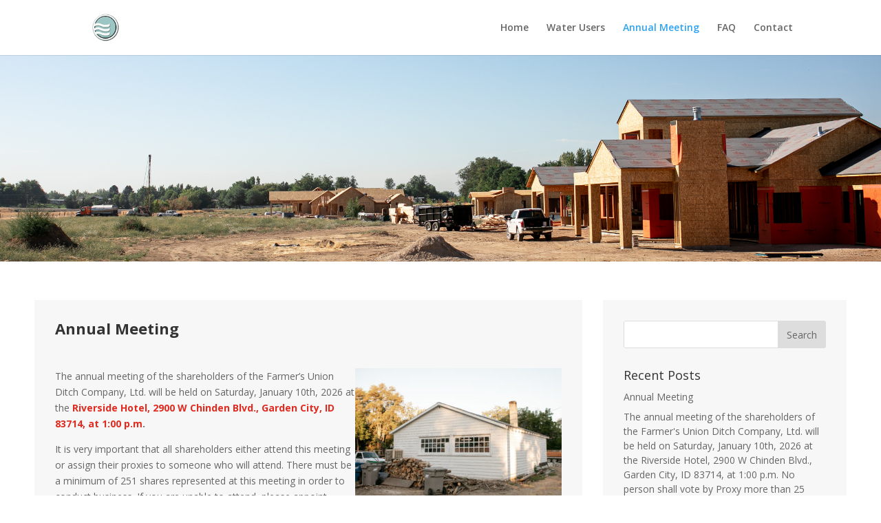

--- FILE ---
content_type: text/html; charset=UTF-8
request_url: https://farmersunionditch.com/annual-meeting/
body_size: 9589
content:
<!DOCTYPE html>
<html lang="en-US">
<head>
	
	<!-- Global site tag (gtag.js) - Google Analytics -->
<script async src="https://www.googletagmanager.com/gtag/js?id=UA-151344731-1"></script>
<script>
  window.dataLayer = window.dataLayer || [];
  function gtag(){dataLayer.push(arguments);}
  gtag('js', new Date());

  gtag('config', 'UA-151344731-1');
</script>

	<meta charset="UTF-8" />
<meta http-equiv="X-UA-Compatible" content="IE=edge">
	<link rel="pingback" href="https://farmersunionditch.com/xmlrpc.php" />

	<script type="text/javascript">
		document.documentElement.className = 'js';
	</script>

	<script>var et_site_url='https://farmersunionditch.com';var et_post_id='11';function et_core_page_resource_fallback(a,b){"undefined"===typeof b&&(b=a.sheet.cssRules&&0===a.sheet.cssRules.length);b&&(a.onerror=null,a.onload=null,a.href?a.href=et_site_url+"/?et_core_page_resource="+a.id+et_post_id:a.src&&(a.src=et_site_url+"/?et_core_page_resource="+a.id+et_post_id))}
</script><title>Annual Meeting | Farmer&#039;s Union Ditch</title>
<meta name='robots' content='max-image-preview:large' />
	<style>img:is([sizes="auto" i], [sizes^="auto," i]) { contain-intrinsic-size: 3000px 1500px }</style>
	<link rel='dns-prefetch' href='//fonts.googleapis.com' />
<link rel="alternate" type="application/rss+xml" title="Farmer&#039;s Union Ditch &raquo; Feed" href="https://farmersunionditch.com/feed/" />
<link rel="alternate" type="application/rss+xml" title="Farmer&#039;s Union Ditch &raquo; Comments Feed" href="https://farmersunionditch.com/comments/feed/" />
<script type="text/javascript">
/* <![CDATA[ */
window._wpemojiSettings = {"baseUrl":"https:\/\/s.w.org\/images\/core\/emoji\/16.0.1\/72x72\/","ext":".png","svgUrl":"https:\/\/s.w.org\/images\/core\/emoji\/16.0.1\/svg\/","svgExt":".svg","source":{"concatemoji":"https:\/\/farmersunionditch.com\/wp-includes\/js\/wp-emoji-release.min.js?ver=6.8.3"}};
/*! This file is auto-generated */
!function(s,n){var o,i,e;function c(e){try{var t={supportTests:e,timestamp:(new Date).valueOf()};sessionStorage.setItem(o,JSON.stringify(t))}catch(e){}}function p(e,t,n){e.clearRect(0,0,e.canvas.width,e.canvas.height),e.fillText(t,0,0);var t=new Uint32Array(e.getImageData(0,0,e.canvas.width,e.canvas.height).data),a=(e.clearRect(0,0,e.canvas.width,e.canvas.height),e.fillText(n,0,0),new Uint32Array(e.getImageData(0,0,e.canvas.width,e.canvas.height).data));return t.every(function(e,t){return e===a[t]})}function u(e,t){e.clearRect(0,0,e.canvas.width,e.canvas.height),e.fillText(t,0,0);for(var n=e.getImageData(16,16,1,1),a=0;a<n.data.length;a++)if(0!==n.data[a])return!1;return!0}function f(e,t,n,a){switch(t){case"flag":return n(e,"\ud83c\udff3\ufe0f\u200d\u26a7\ufe0f","\ud83c\udff3\ufe0f\u200b\u26a7\ufe0f")?!1:!n(e,"\ud83c\udde8\ud83c\uddf6","\ud83c\udde8\u200b\ud83c\uddf6")&&!n(e,"\ud83c\udff4\udb40\udc67\udb40\udc62\udb40\udc65\udb40\udc6e\udb40\udc67\udb40\udc7f","\ud83c\udff4\u200b\udb40\udc67\u200b\udb40\udc62\u200b\udb40\udc65\u200b\udb40\udc6e\u200b\udb40\udc67\u200b\udb40\udc7f");case"emoji":return!a(e,"\ud83e\udedf")}return!1}function g(e,t,n,a){var r="undefined"!=typeof WorkerGlobalScope&&self instanceof WorkerGlobalScope?new OffscreenCanvas(300,150):s.createElement("canvas"),o=r.getContext("2d",{willReadFrequently:!0}),i=(o.textBaseline="top",o.font="600 32px Arial",{});return e.forEach(function(e){i[e]=t(o,e,n,a)}),i}function t(e){var t=s.createElement("script");t.src=e,t.defer=!0,s.head.appendChild(t)}"undefined"!=typeof Promise&&(o="wpEmojiSettingsSupports",i=["flag","emoji"],n.supports={everything:!0,everythingExceptFlag:!0},e=new Promise(function(e){s.addEventListener("DOMContentLoaded",e,{once:!0})}),new Promise(function(t){var n=function(){try{var e=JSON.parse(sessionStorage.getItem(o));if("object"==typeof e&&"number"==typeof e.timestamp&&(new Date).valueOf()<e.timestamp+604800&&"object"==typeof e.supportTests)return e.supportTests}catch(e){}return null}();if(!n){if("undefined"!=typeof Worker&&"undefined"!=typeof OffscreenCanvas&&"undefined"!=typeof URL&&URL.createObjectURL&&"undefined"!=typeof Blob)try{var e="postMessage("+g.toString()+"("+[JSON.stringify(i),f.toString(),p.toString(),u.toString()].join(",")+"));",a=new Blob([e],{type:"text/javascript"}),r=new Worker(URL.createObjectURL(a),{name:"wpTestEmojiSupports"});return void(r.onmessage=function(e){c(n=e.data),r.terminate(),t(n)})}catch(e){}c(n=g(i,f,p,u))}t(n)}).then(function(e){for(var t in e)n.supports[t]=e[t],n.supports.everything=n.supports.everything&&n.supports[t],"flag"!==t&&(n.supports.everythingExceptFlag=n.supports.everythingExceptFlag&&n.supports[t]);n.supports.everythingExceptFlag=n.supports.everythingExceptFlag&&!n.supports.flag,n.DOMReady=!1,n.readyCallback=function(){n.DOMReady=!0}}).then(function(){return e}).then(function(){var e;n.supports.everything||(n.readyCallback(),(e=n.source||{}).concatemoji?t(e.concatemoji):e.wpemoji&&e.twemoji&&(t(e.twemoji),t(e.wpemoji)))}))}((window,document),window._wpemojiSettings);
/* ]]> */
</script>
<meta content="Divi v.3.24" name="generator"/><style id='wp-emoji-styles-inline-css' type='text/css'>

	img.wp-smiley, img.emoji {
		display: inline !important;
		border: none !important;
		box-shadow: none !important;
		height: 1em !important;
		width: 1em !important;
		margin: 0 0.07em !important;
		vertical-align: -0.1em !important;
		background: none !important;
		padding: 0 !important;
	}
</style>
<link rel='stylesheet' id='wp-block-library-css' href='https://farmersunionditch.com/wp-includes/css/dist/block-library/style.min.css?ver=6.8.3' type='text/css' media='all' />
<style id='classic-theme-styles-inline-css' type='text/css'>
/*! This file is auto-generated */
.wp-block-button__link{color:#fff;background-color:#32373c;border-radius:9999px;box-shadow:none;text-decoration:none;padding:calc(.667em + 2px) calc(1.333em + 2px);font-size:1.125em}.wp-block-file__button{background:#32373c;color:#fff;text-decoration:none}
</style>
<style id='global-styles-inline-css' type='text/css'>
:root{--wp--preset--aspect-ratio--square: 1;--wp--preset--aspect-ratio--4-3: 4/3;--wp--preset--aspect-ratio--3-4: 3/4;--wp--preset--aspect-ratio--3-2: 3/2;--wp--preset--aspect-ratio--2-3: 2/3;--wp--preset--aspect-ratio--16-9: 16/9;--wp--preset--aspect-ratio--9-16: 9/16;--wp--preset--color--black: #000000;--wp--preset--color--cyan-bluish-gray: #abb8c3;--wp--preset--color--white: #ffffff;--wp--preset--color--pale-pink: #f78da7;--wp--preset--color--vivid-red: #cf2e2e;--wp--preset--color--luminous-vivid-orange: #ff6900;--wp--preset--color--luminous-vivid-amber: #fcb900;--wp--preset--color--light-green-cyan: #7bdcb5;--wp--preset--color--vivid-green-cyan: #00d084;--wp--preset--color--pale-cyan-blue: #8ed1fc;--wp--preset--color--vivid-cyan-blue: #0693e3;--wp--preset--color--vivid-purple: #9b51e0;--wp--preset--gradient--vivid-cyan-blue-to-vivid-purple: linear-gradient(135deg,rgba(6,147,227,1) 0%,rgb(155,81,224) 100%);--wp--preset--gradient--light-green-cyan-to-vivid-green-cyan: linear-gradient(135deg,rgb(122,220,180) 0%,rgb(0,208,130) 100%);--wp--preset--gradient--luminous-vivid-amber-to-luminous-vivid-orange: linear-gradient(135deg,rgba(252,185,0,1) 0%,rgba(255,105,0,1) 100%);--wp--preset--gradient--luminous-vivid-orange-to-vivid-red: linear-gradient(135deg,rgba(255,105,0,1) 0%,rgb(207,46,46) 100%);--wp--preset--gradient--very-light-gray-to-cyan-bluish-gray: linear-gradient(135deg,rgb(238,238,238) 0%,rgb(169,184,195) 100%);--wp--preset--gradient--cool-to-warm-spectrum: linear-gradient(135deg,rgb(74,234,220) 0%,rgb(151,120,209) 20%,rgb(207,42,186) 40%,rgb(238,44,130) 60%,rgb(251,105,98) 80%,rgb(254,248,76) 100%);--wp--preset--gradient--blush-light-purple: linear-gradient(135deg,rgb(255,206,236) 0%,rgb(152,150,240) 100%);--wp--preset--gradient--blush-bordeaux: linear-gradient(135deg,rgb(254,205,165) 0%,rgb(254,45,45) 50%,rgb(107,0,62) 100%);--wp--preset--gradient--luminous-dusk: linear-gradient(135deg,rgb(255,203,112) 0%,rgb(199,81,192) 50%,rgb(65,88,208) 100%);--wp--preset--gradient--pale-ocean: linear-gradient(135deg,rgb(255,245,203) 0%,rgb(182,227,212) 50%,rgb(51,167,181) 100%);--wp--preset--gradient--electric-grass: linear-gradient(135deg,rgb(202,248,128) 0%,rgb(113,206,126) 100%);--wp--preset--gradient--midnight: linear-gradient(135deg,rgb(2,3,129) 0%,rgb(40,116,252) 100%);--wp--preset--font-size--small: 13px;--wp--preset--font-size--medium: 20px;--wp--preset--font-size--large: 36px;--wp--preset--font-size--x-large: 42px;--wp--preset--spacing--20: 0.44rem;--wp--preset--spacing--30: 0.67rem;--wp--preset--spacing--40: 1rem;--wp--preset--spacing--50: 1.5rem;--wp--preset--spacing--60: 2.25rem;--wp--preset--spacing--70: 3.38rem;--wp--preset--spacing--80: 5.06rem;--wp--preset--shadow--natural: 6px 6px 9px rgba(0, 0, 0, 0.2);--wp--preset--shadow--deep: 12px 12px 50px rgba(0, 0, 0, 0.4);--wp--preset--shadow--sharp: 6px 6px 0px rgba(0, 0, 0, 0.2);--wp--preset--shadow--outlined: 6px 6px 0px -3px rgba(255, 255, 255, 1), 6px 6px rgba(0, 0, 0, 1);--wp--preset--shadow--crisp: 6px 6px 0px rgba(0, 0, 0, 1);}:where(.is-layout-flex){gap: 0.5em;}:where(.is-layout-grid){gap: 0.5em;}body .is-layout-flex{display: flex;}.is-layout-flex{flex-wrap: wrap;align-items: center;}.is-layout-flex > :is(*, div){margin: 0;}body .is-layout-grid{display: grid;}.is-layout-grid > :is(*, div){margin: 0;}:where(.wp-block-columns.is-layout-flex){gap: 2em;}:where(.wp-block-columns.is-layout-grid){gap: 2em;}:where(.wp-block-post-template.is-layout-flex){gap: 1.25em;}:where(.wp-block-post-template.is-layout-grid){gap: 1.25em;}.has-black-color{color: var(--wp--preset--color--black) !important;}.has-cyan-bluish-gray-color{color: var(--wp--preset--color--cyan-bluish-gray) !important;}.has-white-color{color: var(--wp--preset--color--white) !important;}.has-pale-pink-color{color: var(--wp--preset--color--pale-pink) !important;}.has-vivid-red-color{color: var(--wp--preset--color--vivid-red) !important;}.has-luminous-vivid-orange-color{color: var(--wp--preset--color--luminous-vivid-orange) !important;}.has-luminous-vivid-amber-color{color: var(--wp--preset--color--luminous-vivid-amber) !important;}.has-light-green-cyan-color{color: var(--wp--preset--color--light-green-cyan) !important;}.has-vivid-green-cyan-color{color: var(--wp--preset--color--vivid-green-cyan) !important;}.has-pale-cyan-blue-color{color: var(--wp--preset--color--pale-cyan-blue) !important;}.has-vivid-cyan-blue-color{color: var(--wp--preset--color--vivid-cyan-blue) !important;}.has-vivid-purple-color{color: var(--wp--preset--color--vivid-purple) !important;}.has-black-background-color{background-color: var(--wp--preset--color--black) !important;}.has-cyan-bluish-gray-background-color{background-color: var(--wp--preset--color--cyan-bluish-gray) !important;}.has-white-background-color{background-color: var(--wp--preset--color--white) !important;}.has-pale-pink-background-color{background-color: var(--wp--preset--color--pale-pink) !important;}.has-vivid-red-background-color{background-color: var(--wp--preset--color--vivid-red) !important;}.has-luminous-vivid-orange-background-color{background-color: var(--wp--preset--color--luminous-vivid-orange) !important;}.has-luminous-vivid-amber-background-color{background-color: var(--wp--preset--color--luminous-vivid-amber) !important;}.has-light-green-cyan-background-color{background-color: var(--wp--preset--color--light-green-cyan) !important;}.has-vivid-green-cyan-background-color{background-color: var(--wp--preset--color--vivid-green-cyan) !important;}.has-pale-cyan-blue-background-color{background-color: var(--wp--preset--color--pale-cyan-blue) !important;}.has-vivid-cyan-blue-background-color{background-color: var(--wp--preset--color--vivid-cyan-blue) !important;}.has-vivid-purple-background-color{background-color: var(--wp--preset--color--vivid-purple) !important;}.has-black-border-color{border-color: var(--wp--preset--color--black) !important;}.has-cyan-bluish-gray-border-color{border-color: var(--wp--preset--color--cyan-bluish-gray) !important;}.has-white-border-color{border-color: var(--wp--preset--color--white) !important;}.has-pale-pink-border-color{border-color: var(--wp--preset--color--pale-pink) !important;}.has-vivid-red-border-color{border-color: var(--wp--preset--color--vivid-red) !important;}.has-luminous-vivid-orange-border-color{border-color: var(--wp--preset--color--luminous-vivid-orange) !important;}.has-luminous-vivid-amber-border-color{border-color: var(--wp--preset--color--luminous-vivid-amber) !important;}.has-light-green-cyan-border-color{border-color: var(--wp--preset--color--light-green-cyan) !important;}.has-vivid-green-cyan-border-color{border-color: var(--wp--preset--color--vivid-green-cyan) !important;}.has-pale-cyan-blue-border-color{border-color: var(--wp--preset--color--pale-cyan-blue) !important;}.has-vivid-cyan-blue-border-color{border-color: var(--wp--preset--color--vivid-cyan-blue) !important;}.has-vivid-purple-border-color{border-color: var(--wp--preset--color--vivid-purple) !important;}.has-vivid-cyan-blue-to-vivid-purple-gradient-background{background: var(--wp--preset--gradient--vivid-cyan-blue-to-vivid-purple) !important;}.has-light-green-cyan-to-vivid-green-cyan-gradient-background{background: var(--wp--preset--gradient--light-green-cyan-to-vivid-green-cyan) !important;}.has-luminous-vivid-amber-to-luminous-vivid-orange-gradient-background{background: var(--wp--preset--gradient--luminous-vivid-amber-to-luminous-vivid-orange) !important;}.has-luminous-vivid-orange-to-vivid-red-gradient-background{background: var(--wp--preset--gradient--luminous-vivid-orange-to-vivid-red) !important;}.has-very-light-gray-to-cyan-bluish-gray-gradient-background{background: var(--wp--preset--gradient--very-light-gray-to-cyan-bluish-gray) !important;}.has-cool-to-warm-spectrum-gradient-background{background: var(--wp--preset--gradient--cool-to-warm-spectrum) !important;}.has-blush-light-purple-gradient-background{background: var(--wp--preset--gradient--blush-light-purple) !important;}.has-blush-bordeaux-gradient-background{background: var(--wp--preset--gradient--blush-bordeaux) !important;}.has-luminous-dusk-gradient-background{background: var(--wp--preset--gradient--luminous-dusk) !important;}.has-pale-ocean-gradient-background{background: var(--wp--preset--gradient--pale-ocean) !important;}.has-electric-grass-gradient-background{background: var(--wp--preset--gradient--electric-grass) !important;}.has-midnight-gradient-background{background: var(--wp--preset--gradient--midnight) !important;}.has-small-font-size{font-size: var(--wp--preset--font-size--small) !important;}.has-medium-font-size{font-size: var(--wp--preset--font-size--medium) !important;}.has-large-font-size{font-size: var(--wp--preset--font-size--large) !important;}.has-x-large-font-size{font-size: var(--wp--preset--font-size--x-large) !important;}
:where(.wp-block-post-template.is-layout-flex){gap: 1.25em;}:where(.wp-block-post-template.is-layout-grid){gap: 1.25em;}
:where(.wp-block-columns.is-layout-flex){gap: 2em;}:where(.wp-block-columns.is-layout-grid){gap: 2em;}
:root :where(.wp-block-pullquote){font-size: 1.5em;line-height: 1.6;}
</style>
<link rel='stylesheet' id='rs-plugin-settings-css' href='https://farmersunionditch.com/wp-content/plugins/revslider/public/assets/css/settings.css?ver=5.4.8.3' type='text/css' media='all' />
<style id='rs-plugin-settings-inline-css' type='text/css'>
#rs-demo-id {}
</style>
<link rel='stylesheet' id='wp-components-css' href='https://farmersunionditch.com/wp-includes/css/dist/components/style.min.css?ver=6.8.3' type='text/css' media='all' />
<link rel='stylesheet' id='godaddy-styles-css' href='https://farmersunionditch.com/wp-content/mu-plugins/vendor/wpex/godaddy-launch/includes/Dependencies/GoDaddy/Styles/build/latest.css?ver=2.0.2' type='text/css' media='all' />
<link rel='stylesheet' id='divi-fonts-css' href='https://fonts.googleapis.com/css?family=Open+Sans:300italic,400italic,600italic,700italic,800italic,400,300,600,700,800&#038;subset=latin,latin-ext' type='text/css' media='all' />
<link rel='stylesheet' id='divi-style-css' href='https://farmersunionditch.com/wp-content/themes/Divi/style.css?ver=3.24' type='text/css' media='all' />
<link rel='stylesheet' id='dashicons-css' href='https://farmersunionditch.com/wp-includes/css/dashicons.min.css?ver=6.8.3' type='text/css' media='all' />
<link rel='stylesheet' id='srpw-style-css' href='https://farmersunionditch.com/wp-content/plugins/smart-recent-posts-widget/assets/css/srpw-frontend.css?ver=6.8.3' type='text/css' media='all' />
<script type="text/javascript" src="https://farmersunionditch.com/wp-includes/js/jquery/jquery.min.js?ver=3.7.1" id="jquery-core-js"></script>
<script type="text/javascript" src="https://farmersunionditch.com/wp-includes/js/jquery/jquery-migrate.min.js?ver=3.4.1" id="jquery-migrate-js"></script>
<script type="text/javascript" src="https://farmersunionditch.com/wp-content/plugins/revslider/public/assets/js/jquery.themepunch.tools.min.js?ver=5.4.8.3" id="tp-tools-js"></script>
<script type="text/javascript" src="https://farmersunionditch.com/wp-content/plugins/revslider/public/assets/js/jquery.themepunch.revolution.min.js?ver=5.4.8.3" id="revmin-js"></script>
<link rel="https://api.w.org/" href="https://farmersunionditch.com/wp-json/" /><link rel="alternate" title="JSON" type="application/json" href="https://farmersunionditch.com/wp-json/wp/v2/pages/11" /><link rel="EditURI" type="application/rsd+xml" title="RSD" href="https://farmersunionditch.com/xmlrpc.php?rsd" />
<link rel="canonical" href="https://farmersunionditch.com/annual-meeting/" />
<link rel='shortlink' href='https://farmersunionditch.com/?p=11' />
<link rel="alternate" title="oEmbed (JSON)" type="application/json+oembed" href="https://farmersunionditch.com/wp-json/oembed/1.0/embed?url=https%3A%2F%2Ffarmersunionditch.com%2Fannual-meeting%2F" />
<link rel="alternate" title="oEmbed (XML)" type="text/xml+oembed" href="https://farmersunionditch.com/wp-json/oembed/1.0/embed?url=https%3A%2F%2Ffarmersunionditch.com%2Fannual-meeting%2F&#038;format=xml" />
    
    <script type="text/javascript">
        var ajaxurl = 'https://farmersunionditch.com/wp-admin/admin-ajax.php';
    </script>
<meta name="viewport" content="width=device-width, initial-scale=1.0, maximum-scale=1.0, user-scalable=0" /><meta name="generator" content="Powered by Slider Revolution 5.4.8.3 - responsive, Mobile-Friendly Slider Plugin for WordPress with comfortable drag and drop interface." />
<link rel="icon" href="https://farmersunionditch.com/wp-content/uploads/2019/08/bg_logo.png" sizes="32x32" />
<link rel="icon" href="https://farmersunionditch.com/wp-content/uploads/2019/08/bg_logo.png" sizes="192x192" />
<link rel="apple-touch-icon" href="https://farmersunionditch.com/wp-content/uploads/2019/08/bg_logo.png" />
<meta name="msapplication-TileImage" content="https://farmersunionditch.com/wp-content/uploads/2019/08/bg_logo.png" />
<script type="text/javascript">function setREVStartSize(e){									
						try{ e.c=jQuery(e.c);var i=jQuery(window).width(),t=9999,r=0,n=0,l=0,f=0,s=0,h=0;
							if(e.responsiveLevels&&(jQuery.each(e.responsiveLevels,function(e,f){f>i&&(t=r=f,l=e),i>f&&f>r&&(r=f,n=e)}),t>r&&(l=n)),f=e.gridheight[l]||e.gridheight[0]||e.gridheight,s=e.gridwidth[l]||e.gridwidth[0]||e.gridwidth,h=i/s,h=h>1?1:h,f=Math.round(h*f),"fullscreen"==e.sliderLayout){var u=(e.c.width(),jQuery(window).height());if(void 0!=e.fullScreenOffsetContainer){var c=e.fullScreenOffsetContainer.split(",");if (c) jQuery.each(c,function(e,i){u=jQuery(i).length>0?u-jQuery(i).outerHeight(!0):u}),e.fullScreenOffset.split("%").length>1&&void 0!=e.fullScreenOffset&&e.fullScreenOffset.length>0?u-=jQuery(window).height()*parseInt(e.fullScreenOffset,0)/100:void 0!=e.fullScreenOffset&&e.fullScreenOffset.length>0&&(u-=parseInt(e.fullScreenOffset,0))}f=u}else void 0!=e.minHeight&&f<e.minHeight&&(f=e.minHeight);e.c.closest(".rev_slider_wrapper").css({height:f})					
						}catch(d){console.log("Failure at Presize of Slider:"+d)}						
					};</script>
<style id="et-core-unified-cached-inline-styles">#footer-widgets .footer-widget a,#footer-widgets .footer-widget li a,#footer-widgets .footer-widget li a:hover{color:#ffffff}.footer-widget{color:#ffffff}.et_slide_in_menu_container,.et_slide_in_menu_container .et-search-field{letter-spacing:px}.et_slide_in_menu_container .et-search-field::-moz-placeholder{letter-spacing:px}.et_slide_in_menu_container .et-search-field::-webkit-input-placeholder{letter-spacing:px}.et_slide_in_menu_container .et-search-field:-ms-input-placeholder{letter-spacing:px}@media only screen and (min-width:1350px){.et_pb_row{padding:27px 0}.et_pb_section{padding:54px 0}.single.et_pb_pagebuilder_layout.et_full_width_page .et_post_meta_wrapper{padding-top:81px}.et_pb_fullwidth_section{padding:0}}.srpw-content11{margin-top:-40px}.page.et_pb_pagebuilder_layout #main-content{background-color:transparent;width:100%;float:left}.page.et_pb_pagebuilder_layout #main-content{background-color:transparent;width:100%;float:left}.page.et_pb_pagebuilder_layout #main-content article{width:100%;float:left}.page.et_pb_pagebuilder_layout #main-content article .entry-content{width:100%;float:left;padding:0px 50px 40px;margin-top:50px}.page.et_pb_pagebuilder_layout #main-content div#et-boc{width:70%;float:left;padding-right:30px}.page.et_pb_pagebuilder_layout #main-content article .entry-content .sidebar-all{width:30%;float:left}.page.et_pb_pagebuilder_layout #main-content article .entry-content div#sidebar{width:100%;float:left}#main-footer{background-color:#222;width:100%;float:left}.page.et_pb_pagebuilder_layout #main-content div#et-boc .et_pb_section{padding:0}ody.home div#main-content article .entry-content div#et-boc{width:100%;float:left;padding:0}body.home div#main-content article .entry-content{padding:0!important}body.home div#main-content article .sidebar-all{display:none}body.home div#main-content article .entry-content div#et-boc{width:100%;float:left;padding:0}.page.et_pb_pagebuilder_layout #main-content div#et-boc .et_pb_section .et_pb_row{margin:0;width:100%}.page.et_pb_pagebuilder_layout #main-content article .entry-content div#sidebar{width:100%;float:left;padding-left:40px;padding:30px;background:#f7f7f7}.page.et_pb_pagebuilder_layout #main-content div#et-boc .et_pb_section .et_pb_row_1{width:92%;float:none;margin:auto;max-width:100%;padding-top:0}body.home div#main-content article .entry-content div#et-boc .et_pb_row_0{padding-bottom:0}div#custom_sidebar{padding-right:0;border-right:0;padding-top:30px}div#left_content{padding-top:40px}.page.et_pb_pagebuilder_layout #main-content div#et-boc .et_pb_section .et_pb_row_1 .et_pb_column{background:#f7f7f7;padding:30px 30px}.page.et_pb_pagebuilder_layout #main-content div#et-boc .et_pb_section .et_pb_row{margin:0;width:100%;background:#f7f7f7;padding:30px}.page.et_pb_pagebuilder_layout #main-content div#et-boc .et_pb_section .et_pb_row_1{width:92%!important;float:none!important;margin:auto!important;max-width:100%;padding-top:0;margin-top:50px!important}body.home #main-content div#et-boc .et_pb_section .et_pb_row{padding:0!important}body.home #main-content div#et-boc .et_pb_section .et_pb_row{background:transparent!important}body.home #main-content div#et-boc .et_pb_section div#history_part .et_pb_column:first-child{width:68.5%;float:left;margin-right:2.5%}body.home #main-content div#et-boc .et_pb_section div#history_part .et_pb_column:last-child{width:29%;float:left}div#map_part span.et_pb_image_wrap{width:100%;float:left}div#map_part span.et_pb_image_wrap img{width:100%}.page-template-default div#et-main-area .post-featured-image img{max-width:100%;height:300px;object-fit:cover;object-position:center}#main-footer #footer-info{display:none}#main-footer .et-social-icons{display:none}#meta-2,#recent-posts-2,#recent-comments-2,#archives-2,#categories-2{display:none}#post-6 #recent-comments-2{display:none}.et_overlay{display:none}#meta-2,#recent-posts-2,#recent-comments-2,#archives-2,#categories-2{display:block}#custom_sidebar #meta-2{display:none}#categories-2{display:none}#meta-2{display:none}div#contact_bords_directers p.main_directers strong{color:#509b96;margin:0;font-weight:600;padding-bottom:2px;float:left;width:100%}div#contact_bords_directers p.main_directers span.board_directors{font-weight:600}.page.et_pb_pagebuilder_layout #main-content article .entry-content .sidebar-all div#archives-2{display:none}@media screen and (max-width:767px){div#faq-pagess	div.ufaq-faq-title h4{font-size:15px;line-height:23px}.page-id-13 .entry-content{padding:0 11px!important;margin-top:11px!important}}@media screen and (max-width:559px){div#faq-pagess div#et-boc{width:100%!important;padding:0!important}div#faq-pagess .et_pb_row.et_pb_row_0{padding:0 10px!important}.page-id-13	.sidebar-all{width:100%!important}div#faq-pagess	div.ufaq-faq-title h4{font-size:15px;line-height:23px}}</style></head>
<body class="wp-singular page-template-default page page-id-11 wp-theme-Divi et_pb_button_helper_class et_fixed_nav et_show_nav et_cover_background et_pb_gutter osx et_pb_gutters3 et_primary_nav_dropdown_animation_fade et_secondary_nav_dropdown_animation_fade et_pb_footer_columns4 et_header_style_left et_pb_pagebuilder_layout et_right_sidebar et_divi_theme et-db et_minified_js et_minified_css">
	<div id="page-container">

	
	
			<header id="main-header" data-height-onload="66">
			<div class="container clearfix et_menu_container">
							<div class="logo_container">
					<span class="logo_helper"></span>
					<a href="https://farmersunionditch.com/">
						<img src="https://farmersunionditch.com/wp-content/uploads/2019/08/bg_logo.png" alt="Farmer&#039;s Union Ditch" id="logo" data-height-percentage="54" />
					</a>
				</div>
							<div id="et-top-navigation" data-height="66" data-fixed-height="40">
											<nav id="top-menu-nav">
						<ul id="top-menu" class="nav"><li id="menu-item-21" class="menu-item menu-item-type-post_type menu-item-object-page menu-item-home menu-item-21"><a href="https://farmersunionditch.com/">Home</a></li>
<li id="menu-item-20" class="menu-item menu-item-type-post_type menu-item-object-page menu-item-20"><a href="https://farmersunionditch.com/water-users/">Water Users</a></li>
<li id="menu-item-19" class="menu-item menu-item-type-post_type menu-item-object-page current-menu-item page_item page-item-11 current_page_item menu-item-19"><a href="https://farmersunionditch.com/annual-meeting/" aria-current="page">Annual Meeting</a></li>
<li id="menu-item-18" class="menu-item menu-item-type-post_type menu-item-object-page menu-item-18"><a href="https://farmersunionditch.com/faq/">FAQ</a></li>
<li id="menu-item-17" class="menu-item menu-item-type-post_type menu-item-object-page menu-item-17"><a href="https://farmersunionditch.com/contact/">Contact</a></li>
</ul>						</nav>
					
					
					
					
					<div id="et_mobile_nav_menu">
				<div class="mobile_nav closed">
					<span class="select_page">Select Page</span>
					<span class="mobile_menu_bar mobile_menu_bar_toggle"></span>
				</div>
			</div>				</div> <!-- #et-top-navigation -->
			</div> <!-- .container -->
			<div class="et_search_outer">
				<div class="container et_search_form_container">
					<form role="search" method="get" class="et-search-form" action="https://farmersunionditch.com/">
					<input type="search" class="et-search-field" placeholder="Search &hellip;" value="" name="s" title="Search for:" />					</form>
					<span class="et_close_search_field"></span>
				</div>
			</div>
		</header> <!-- #main-header -->
			<div id="et-main-area">
	
<div id="main-content">


			
				<article id="post-11" class="post-11 page type-page status-publish has-post-thumbnail hentry">

				<div class="post-featured-image">
    					    
                                <img width="4326" height="2884" src="https://farmersunionditch.com/wp-content/uploads/2019/09/FarmersUnionDitchCo-47.jpg" class="attachment-post-thumbnail size-post-thumbnail wp-post-image" alt="" decoding="async" fetchpriority="high" srcset="https://farmersunionditch.com/wp-content/uploads/2019/09/FarmersUnionDitchCo-47.jpg 4326w, https://farmersunionditch.com/wp-content/uploads/2019/09/FarmersUnionDitchCo-47-300x200.jpg 300w, https://farmersunionditch.com/wp-content/uploads/2019/09/FarmersUnionDitchCo-47-768x512.jpg 768w, https://farmersunionditch.com/wp-content/uploads/2019/09/FarmersUnionDitchCo-47-1024x683.jpg 1024w, https://farmersunionditch.com/wp-content/uploads/2019/09/FarmersUnionDitchCo-47-1080x720.jpg 1080w" sizes="(max-width: 4326px) 100vw, 4326px" />                            
                        </div>
                     
                        
					<div class="entry-content">
					    
					<div id="et-boc" class="et-boc">
			
			<div class="et_builder_inner_content et_pb_gutters3"><div class="et_pb_section et_pb_section_0 et_section_regular">
				
				
				
				
					<div class="et_pb_row et_pb_row_0">
				<div class="et_pb_column et_pb_column_4_4 et_pb_column_0    et_pb_css_mix_blend_mode_passthrough et-last-child">
				
				
				<div class="et_pb_module et_pb_text et_pb_text_0 et_pb_bg_layout_light  et_pb_text_align_left">
				
				
				<div class="et_pb_text_inner">
					<h3><strong>Annual Meeting</strong></h3>
<p>&nbsp;</p>
<p><img decoding="async" class="wp-image-302 alignnone size-medium" style="float: right;" src="http://arsoftsolutions.in/floridaditch/wp-content/uploads/2019/09/FarmersUnionDitchCo-19-300x200.jpg" alt="" width="300" height="200" srcset="https://farmersunionditch.com/wp-content/uploads/2019/09/FarmersUnionDitchCo-19-300x200.jpg 300w, https://farmersunionditch.com/wp-content/uploads/2019/09/FarmersUnionDitchCo-19-768x512.jpg 768w, https://farmersunionditch.com/wp-content/uploads/2019/09/FarmersUnionDitchCo-19-1024x683.jpg 1024w, https://farmersunionditch.com/wp-content/uploads/2019/09/FarmersUnionDitchCo-19-1080x720.jpg 1080w" sizes="(max-width: 300px) 100vw, 300px" />The annual meeting of the shareholders of the Farmer&#8217;s Union Ditch Company, Ltd. will be held on Saturday, January 10th, 2026 at the<strong> <span style="color: #e02b20;">Riverside Hotel, 2900 W Chinden Blvd., Garden City, ID 83714, at 1:00 p.m</span>.</strong></p>
<p>It is very important that all shareholders either attend this meeting or assign their proxies to someone who will attend. There must be a minimum of 251 shares represented at this meeting in order to conduct business. If you are unable to attend, please appoint someone via proxy who will attend to vote your shares at this meeting.</p>
<p><a href="https://farmersunionditch.com/wp-content/uploads/2025/12/Proxy-for-Annual-Meeting-of-Stockholders.pdf" target="_blank" rel="attachment noopener wp-att-641">Proxy for Annual Meeting of Stockholders 2026</a></p>
<p><a href="https://farmersunionditch.com/wp-content/uploads/2025/12/Notice-Annual-Meeting-of-Shareholder-2026-New.pdf" rel="attachment wp-att-644">Notice Annual Meeting of Shareholder 2026</a><span style="font-size: 14px;"> </span></p>
<p><a href="https://farmersunionditch.com/wp-content/uploads/2025/02/Annual-Meeting-of-Shareholders-2025.pdf" target="_blank" rel="noopener noreferrer">Annual Meeting of Shareholders 2025</a></p>
<p><a href="https://farmersunionditch.com/wp-content/uploads/2024/04/Annual-Meeting-of-Shareholders-2024.pdf" target="_blank" rel="noopener noreferrer">Annual Meeting of Shareholders 2024</a></p>
<p><a href="https://farmersunionditch.com/wp-content/uploads/2023/09/Annual-Meeting-1.14.2023.pdf">Annual Meeting of Shareholders 2023</a></p>
<p><a href="https://farmersunionditch.com/wp-content/uploads/2023/09/Annual-Meeting-1.8.22.pdf">Annual Meeting of Shareholders 2022</a></p>
<p>&nbsp;</p>
				</div>
			</div> <!-- .et_pb_text -->
			</div> <!-- .et_pb_column -->
				
				
			</div> <!-- .et_pb_row -->
				
				
			</div> <!-- .et_pb_section -->			</div>
			
		</div>						<div class="sidebar-all">	<div id="sidebar">
		<div id="search-2" class="et_pb_widget widget_search"><form role="search" method="get" id="searchform" class="searchform" action="https://farmersunionditch.com/">
				<div>
					<label class="screen-reader-text" for="s">Search for:</label>
					<input type="text" value="" name="s" id="s" />
					<input type="submit" id="searchsubmit" value="Search" />
				</div>
			</form></div> <!-- end .et_pb_widget --><div id="srpw_widget-2" class="et_pb_widget widget_smart_recent_entries smart_recent_posts"><h4 class="widgettitle">Recent Posts</h4><div class="srpw-block srpw-default-style "><style>.srpw-thumbnail{
width: 60px;
height: 60px;
}</style><ul class="srpw-ul"><li class="srpw-li srpw-clearfix"><div class="srpw-content"><a class="srpw-title" href="https://farmersunionditch.com/annual-meeting-2/" target="_self">Annual Meeting</a><div class="srpw-meta"></div><div class="srpw-summary"><p>The annual meeting of the shareholders of the Farmer's Union Ditch Company, Ltd. will be held on Saturday, January 10th, 2026 at the Riverside Hotel, 2900 W Chinden Blvd., Garden City, ID 83714, at 1:00 p.m. No person shall vote by Proxy more than 25 shares.</p></div></div></li><li class="srpw-li srpw-clearfix"><div class="srpw-content"><a class="srpw-title" href="https://farmersunionditch.com/annual-assessments-for-2021-were-mailed-out-on-january-31st-assessments-are-due-by-march-15th-if-you-have-not-received-your-assessment-please-notify-the-office-assessments-not-paid-when-due-are/" target="_self">Annual Assessments</a><div class="srpw-meta"></div><div class="srpw-summary"><p>Annual Assessments for 2026 will be mailed out on January 31st. Assessments are due by March 1st. If you have not received your assessment please notify the office.</p></div></div></li></ul></div><!-- Generated by http://wordpress.org/plugins/smart-recent-posts-widget/ --></div> <!-- end .et_pb_widget --><div id="archives-2" class="et_pb_widget widget_archive"><h4 class="widgettitle">Archives</h4>
			<ul>
					<li><a href='https://farmersunionditch.com/2022/12/'>December 2022</a></li>
	<li><a href='https://farmersunionditch.com/2021/03/'>March 2021</a></li>
			</ul>

			</div> <!-- end .et_pb_widget -->	</div> <!-- end #sidebar -->
	</div>
					</div> <!-- .entry-content -->
					

				
				</article> <!-- .et_pb_post -->

				

</div> <!-- #main-content -->


			<footer id="main-footer">
				

		
				<div id="footer-bottom">
					<div class="container clearfix">
				<ul class="et-social-icons">

	<li class="et-social-icon et-social-facebook">
		<a href="#" class="icon">
			<span>Facebook</span>
		</a>
	</li>
	<li class="et-social-icon et-social-twitter">
		<a href="#" class="icon">
			<span>Twitter</span>
		</a>
	</li>
	<li class="et-social-icon et-social-google-plus">
		<a href="#" class="icon">
			<span>Google</span>
		</a>
	</li>
	<li class="et-social-icon et-social-instagram">
		<a href="#" class="icon">
			<span>Instagram</span>
		</a>
	</li>
	<li class="et-social-icon et-social-rss">
		<a href="https://farmersunionditch.com/feed/" class="icon">
			<span>RSS</span>
		</a>
	</li>

</ul><div id="footer-info">Powered by WordPress</div>					</div>	<!-- .container -->
				</div>
			</footer> <!-- #main-footer -->
		</div> <!-- #et-main-area -->


	</div> <!-- #page-container -->

	<script type="speculationrules">
{"prefetch":[{"source":"document","where":{"and":[{"href_matches":"\/*"},{"not":{"href_matches":["\/wp-*.php","\/wp-admin\/*","\/wp-content\/uploads\/*","\/wp-content\/*","\/wp-content\/plugins\/*","\/wp-content\/themes\/Divi\/*","\/*\\?(.+)"]}},{"not":{"selector_matches":"a[rel~=\"nofollow\"]"}},{"not":{"selector_matches":".no-prefetch, .no-prefetch a"}}]},"eagerness":"conservative"}]}
</script>
	<script type="text/javascript">
			</script>
	<script type="text/javascript" id="divi-custom-script-js-extra">
/* <![CDATA[ */
var DIVI = {"item_count":"%d Item","items_count":"%d Items"};
var et_shortcodes_strings = {"previous":"Previous","next":"Next"};
var et_pb_custom = {"ajaxurl":"https:\/\/farmersunionditch.com\/wp-admin\/admin-ajax.php","images_uri":"https:\/\/farmersunionditch.com\/wp-content\/themes\/Divi\/images","builder_images_uri":"https:\/\/farmersunionditch.com\/wp-content\/themes\/Divi\/includes\/builder\/images","et_frontend_nonce":"0a037e7509","subscription_failed":"Please, check the fields below to make sure you entered the correct information.","et_ab_log_nonce":"3c1524dfe4","fill_message":"Please, fill in the following fields:","contact_error_message":"Please, fix the following errors:","invalid":"Invalid email","captcha":"Captcha","prev":"Prev","previous":"Previous","next":"Next","wrong_captcha":"You entered the wrong number in captcha.","ignore_waypoints":"no","is_divi_theme_used":"1","widget_search_selector":".widget_search","is_ab_testing_active":"","page_id":"11","unique_test_id":"","ab_bounce_rate":"5","is_cache_plugin_active":"no","is_shortcode_tracking":"","tinymce_uri":""};
var et_pb_box_shadow_elements = [];
/* ]]> */
</script>
<script type="text/javascript" src="https://farmersunionditch.com/wp-content/themes/Divi/js/custom.min.js?ver=3.24" id="divi-custom-script-js"></script>
<script type="text/javascript" src="https://farmersunionditch.com/wp-content/themes/Divi/core/admin/js/common.js?ver=3.24" id="et-core-common-js"></script>
<style id="et-core-unified-cached-inline-styles-2">.et_pb_row_0.et_pb_row{padding-bottom:12px}</style></body>
</html>
